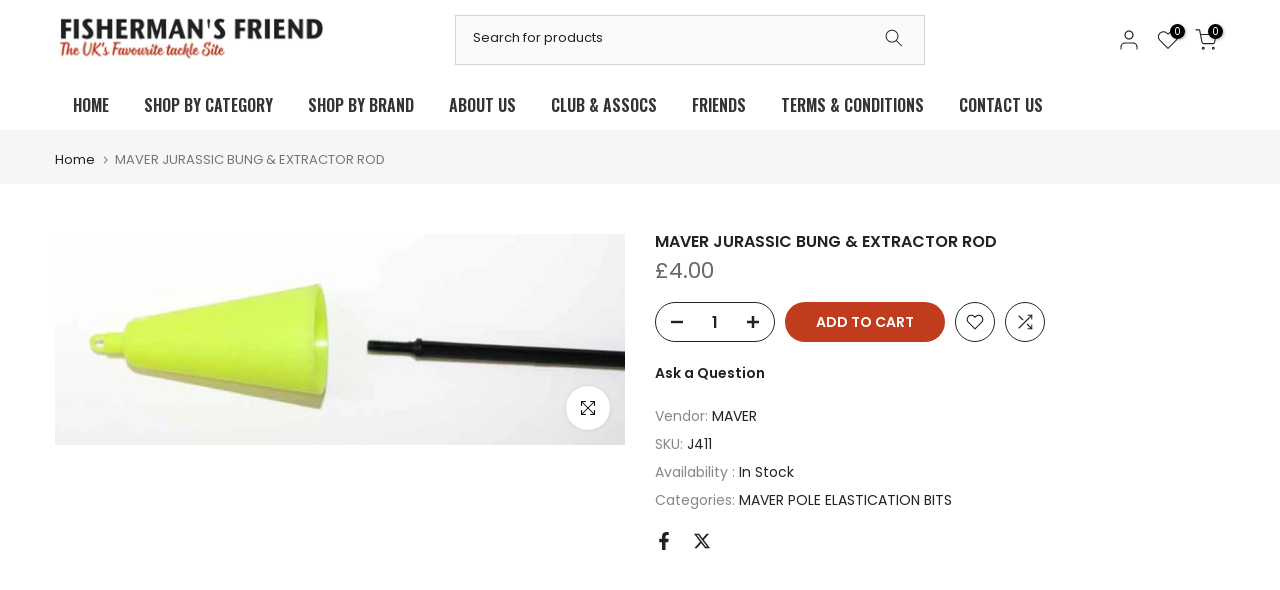

--- FILE ---
content_type: text/html; charset=UTF-8
request_url: https://shopifyproxy.swifterm.com/api/track
body_size: 242
content:
{"data":"version=3&domain=fishfriend.co.uk&data=[base64]"}